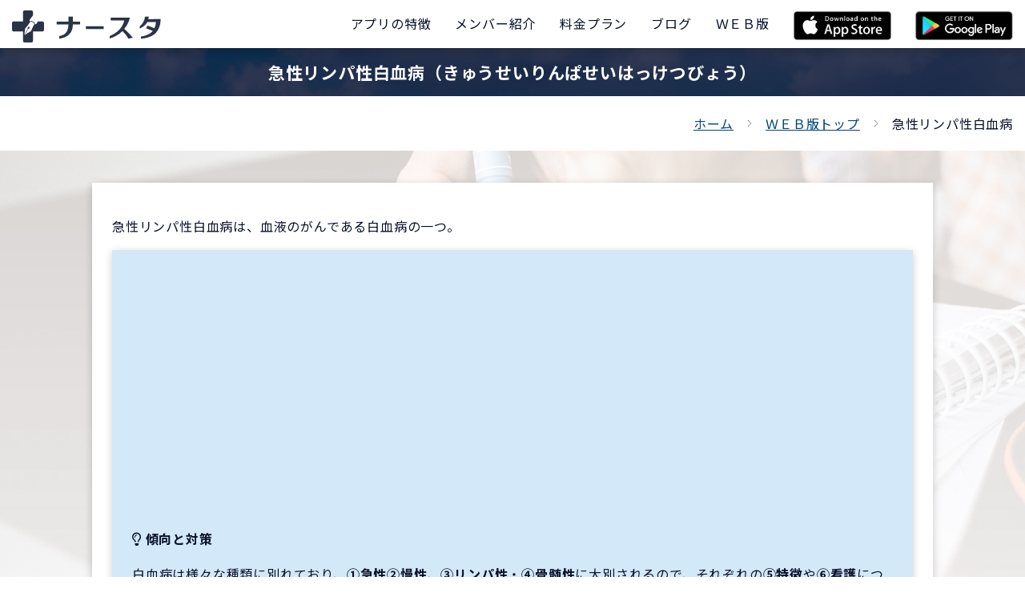

--- FILE ---
content_type: text/html; charset=UTF-8
request_url: https://nursta.jp/kokushi/word_detail/?word_id=3077
body_size: 4209
content:
<!DOCTYPE html>
<html lang="ja">
<head>
<meta charset="utf-8">
<meta http-equiv="X-UA-Compatible" content="IE=edge">
<meta name="viewport" content="width=device-width, initial-scale=1">
<meta name="format-detection" content="telephone=no">
<link rel="icon" href="/asset/images/common/favicon.ico">
<title>急性リンパ性白血病（きゅうせいりんぱせいはっけつびょう）の単語を解説｜ナースタ</title>
<meta name="description" content="看護師国家試験に頻出の単語「急性リンパ性白血病」についての解説を公開しています。">
<!-- open graph -->
<meta name="twitter:card" content="summary">
<meta name="twitter:site" content="@kozasaryosuke">
<meta property="og:title" content="急性リンパ性白血病（きゅうせいりんぱせいはっけつびょう）の単語を解説｜ナースタ" />
<meta property="og:type" content="article" /><meta property="og:url" content="https://nursta.jp/kokushi/word_detail/?word_id=3077" />
<meta property="og:image" content="/asset/images/home/logo.jpg" />
<meta property="og:description" content="看護師国家試験に頻出の単語「急性リンパ性白血病」についての解説を公開しています。" />
<!-- css -->
<link href="https://stackpath.bootstrapcdn.com/bootstrap/4.3.1/css/bootstrap.min.css" rel="stylesheet" integrity="sha384-ggOyR0iXCbMQv3Xipma34MD+dH/1fQ784/j6cY/iJTQUOhcWr7x9JvoRxT2MZw1T" crossorigin="anonymous">
<link href="https://fonts.googleapis.com/css?family=Noto+Sans+JP:400,700&amp;subset=japanese" rel="stylesheet">
<link rel="stylesheet" href="https://use.fontawesome.com/releases/v5.9.0/css/all.css" integrity="sha384-i1LQnF23gykqWXg6jxC2ZbCbUMxyw5gLZY6UiUS98LYV5unm8GWmfkIS6jqJfb4E" crossorigin="anonymous">
<link href="/asset/css/base.css?1679253705" rel="stylesheet">
	<link href="/asset/css/contents.css?1687926255" rel="stylesheet"><script async src="https://pagead2.googlesyndication.com/pagead/js/adsbygoogle.js?client=ca-pub-6653393475770627" crossorigin="anonymous"></script><!-- Global site tag (gtag.js) - Google Analytics -->
	<script async src="https://www.googletagmanager.com/gtag/js?id=G-NH84P70H34"></script>
	<script>
	  window.dataLayer = window.dataLayer || [];
	  function gtag(){dataLayer.push(arguments);}
	  gtag("js", new Date());

	  gtag("config", "G-NH84P70H34");
	</script>
	<!-- Global site tag (gtag.js) - Google Analytics -->
	<script async src="https://www.googletagmanager.com/gtag/js?id=UA-63731254-2"></script>
	<script>
	  window.dataLayer = window.dataLayer || [];
	  function gtag(){dataLayer.push(arguments);}
	  gtag("js", new Date());

	  gtag("config", "UA-63731254-2");
	</script>
	<meta name="google-site-verification" content="E-pBYNIJ18fB8L5IpyJROaDFTjesT-ceizJMJ8Qoq0c" /></head>
<body class="word_detail">
<div id="app">
<header>
	<div class="headerTop">
		<div class="logoBlock">
			<a href="/"><img src="/asset/images/home/logo2.svg"></a>
		</div>
		<div class="menuBlock">
			<a class="d-lg-none" href="https://apple.co/2ym0eMF"><img src="/asset/images/home/appstore_sp.png" height="36"></a><a class="d-lg-none" href="https://play.google.com/store/apps/details?id=jp.nursta"><img src="/asset/images/home/googleplay_sp.png" height="36"></a>			<button><i class="fas fa-bars"></i></button>
			<ul class="globalMenu">
				<li><a href="/#featureSec"><span>アプリの特徴</span></a></li>
				<li><a href="/#introductionSec"><span>メンバー紹介</span></a></li>
				<li class="d-lg-none d-xl-block"><a href="/#priceSec"><span>料金プラン</span></a></li>
				<li><a href="/blog/"><span>ブログ</span></a></li>				<li><a href="/kokushi/"><span>ＷＥＢ版</span></a></li>
				<li class="d-none d-lg-block"><a href="https://apple.co/2ym0eMF"><img src="/asset/images/home/appstore.png" height="36"></a></li><li class="d-none d-lg-block"><a href="https://play.google.com/store/apps/details?id=jp.nursta"><img src="/asset/images/home/googleplay.png" height="36"></a></li>			</ul>
		</div>
	</div>
</header>
<main>
	<section class="page-title">
		<div class="mask">
			<h1 class="inner">急性リンパ性白血病（きゅうせいりんぱせいはっけつびょう）</h1>
		</div>
	</section>
	<section class="panSec">
		<div class="container-fluid clearfix">
			<ul class="clearfix">
				<li><a href="/">ホーム</a></li>
				<li><a href="/kokushi/">ＷＥＢ版トップ</a></li>
				<li>急性リンパ性白血病</li>
			</ul>
		</div>
	</section>
	<section class="basicSec cheerSec pt40">
		<div class="container">
			<div class="contentBox"><p class="text-left">急性リンパ性白血病は、血液のがんである白血病の一つ。</p><div class="contentBox bg-color-pale-blue mb20 pb20"><p class="fnt-bold fnt-18"><i class="far fa-lightbulb"></i> 傾向と対策</p><div class="text-left mb30">白血病は様々な種類に別れており、<strong>①急性</strong><strong>②慢性</strong>、<strong>③リンパ性</strong>・<strong>④骨髄性</strong>に大別されるので、それぞれの<strong>⑤特徴</strong>や<strong>⑥看護</strong>について整理しておこう！</p></p></p></div></div><div class="contentBox bg-color-gray mb40"><p class="fnt-bold fnt-18"><i class="far fa-info-circle"></i> よくわかる解説</p><div class="text-left mb30"><a class="color-link" href="/kokushi/word_detail/?word_id=4438">白血病</a>は急性・慢性、<a class="color-link" href="/kokushi/word_detail/?word_id=3675">リンパ</a>性・<a class="color-link" href="/kokushi/word_detail/?word_id=4914">骨髄</a>性に大別される。<br />
<a class="color-link" href="/kokushi/word_detail/?word_id=3077">急性リンパ性白血病</a>は白血病の一種であり、 <a class="color-link" href="/kokushi/word_detail/?word_id=3675">リンパ</a>系の器官や血液、<a class="color-link" href="/kokushi/word_detail/?word_id=4914">骨髄</a>など全身に分布する<a class="color-link" href="/kokushi/word_detail/?word_id=1849">リンパ球</a>がガン化し、急速に進行する。小児に多く、成人の発症は稀である。<br />
<a class="color-link" href="/kokushi/word_detail/?word_id=2253">白血球</a>が顕著に増加し、<a class="color-link" href="/kokushi/word_detail/?word_id=2403">血小板</a>と<a class="color-link" href="/kokushi/word_detail/?word_id=2432">赤血球</a>は減少して、発熱、倦怠感、<a class="color-link" href="/kokushi/word_detail/?word_id=1485">貧血</a>などの症状がある。<br />
主な治療は、抗<a class="color-link" href="/kokushi/word_detail/?word_id=99">がん</a>剤による<a class="color-link" href="/kokushi/word_detail/?word_id=647">化学療法</a>や<a class="color-link" href="/kokushi/word_detail/?word_id=4823">造血幹細胞移植</a>であり、まず、複数の抗<a class="color-link" href="/kokushi/word_detail/?word_id=99">がん</a>剤を投与する<a class="color-link" href="/kokushi/word_detail/?word_id=3045">寛解導入療法</a>が行われる。<br />
<a class="color-link" href="/kokushi/word_detail/?word_id=4438">白血病</a>は<a class="color-link" href="/kokushi/word_detail/?word_id=4998">小児慢性特定疾病</a>の対象疾病であり、<a class="color-link" href="/kokushi/word_detail/?word_id=1964">医療費助成</a>が受けられる。</p></p></p></div></div><p class="cheer_title text-center"><span><i class="d-none d-sm-inline">アプリなら</i><i>単語から問題を引ける</i><i class="d-none d-sm-inline">からめちゃ便利</i>！</span></p><div class="row justify-content-center">
			<div class="col-lg-2 col-md-3 col-sm-4 col-5">
				<a href="https://apple.co/2ym0eMF"><img src="/asset/images/home/appstore.png" width="100%"></a>
			</div>
			<div class="col-lg-2 col-md-3 col-sm-4 col-5">
				<a href="https://play.google.com/store/apps/details?id=jp.nursta"><img src="/asset/images/home/googleplay.png" width="100%"></a>
			</div>
		</div></div><div class="row justify-content-center mt30"><div class="col-sm-8"><a href="https://nurstacity.page.link/6SuK"><img src="/asset/images/banner/image_40.jpg" width="100%"></a></div></div>		</div>
	</section>
	<section class="newsSec pt60 pb60">
		<div class="container">
			<div class="contentBox mb30">
				<p class="fnt-bold text-center fnt-21">年度別</p>
				<div class="row">
					<div class="col-sm-4 mb20"><a href="/kokushi/question_list/?kai=114" class="btn-basic">令和6年度(2024年度) 第114回</a></div><div class="col-sm-4 mb20"><a href="/kokushi/question_list/?kai=113" class="btn-basic">令和5年度(2023年度) 第113回</a></div><div class="col-sm-4 mb20"><a href="/kokushi/question_list/?kai=112" class="btn-basic">令和4年度(2022年度) 第112回</a></div><div class="col-sm-4 mb20"><a href="/kokushi/question_list/?kai=111" class="btn-basic">令和3年度(2021年度) 第111回</a></div><div class="col-sm-4 mb20"><a href="/kokushi/question_list/?kai=110" class="btn-basic">令和2年度(2020年度) 第110回</a></div><div class="col-sm-4 mb20"><a href="/kokushi/question_list/?kai=109" class="btn-basic">令和元年度(2019年度) 第109回</a></div><div class="col-sm-4 mb20"><a href="/kokushi/question_list/?kai=108" class="btn-basic">平成30年度(2018年度) 第108回</a></div><div class="col-sm-4 mb20"><a href="/kokushi/question_list/?kai=107" class="btn-basic">平成29年度(2017年度) 第107回</a></div><div class="col-sm-4 mb20"><a href="/kokushi/question_list/?kai=106" class="btn-basic">平成28年度(2016年度) 第106回</a></div><div class="col-sm-4 mb20"><a href="/kokushi/question_list/?kai=105" class="btn-basic">平成27年度(2015年度) 第105回</a></div><div class="col-sm-4 mb20"><a href="/kokushi/question_list/?kai=104" class="btn-basic">平成26年度(2014年度) 第104回</a></div><div class="col-sm-4 mb20"><a href="/kokushi/question_list/?kai=103" class="btn-basic">平成25年度(2013年度) 第103回</a></div><div class="col-sm-4 mb20"><a href="/kokushi/question_list/?kai=102" class="btn-basic">平成24年度(2012年度) 第102回</a></div><div class="col-sm-4 mb20"><a href="/kokushi/question_list/?kai=101" class="btn-basic">平成23年度(2011年度) 第101回</a></div>				</div>
			</div>
			<div class="contentBox mb30">
				<p class="fnt-bold text-center fnt-21">分野別</p>
				<div class="row">
					<div class="col-sm-4 mb20"><a href="/kokushi/question_list/?category=1" class="btn-basic">必修問題</a></div><div class="col-sm-4 mb20"><a href="/kokushi/question_list/?category=2" class="btn-basic">人体の構造と機能</a></div><div class="col-sm-4 mb20"><a href="/kokushi/question_list/?category=3" class="btn-basic">疾病の成り立ちと回復の促進</a></div><div class="col-sm-4 mb20"><a href="/kokushi/question_list/?category=4" class="btn-basic">健康支援と社会保障制度</a></div><div class="col-sm-4 mb20"><a href="/kokushi/question_list/?category=5" class="btn-basic">基礎看護学</a></div><div class="col-sm-4 mb20"><a href="/kokushi/question_list/?category=6" class="btn-basic">成人看護学</a></div><div class="col-sm-4 mb20"><a href="/kokushi/question_list/?category=7" class="btn-basic">老年看護学</a></div><div class="col-sm-4 mb20"><a href="/kokushi/question_list/?category=8" class="btn-basic">小児看護学</a></div><div class="col-sm-4 mb20"><a href="/kokushi/question_list/?category=9" class="btn-basic">母性看護学</a></div><div class="col-sm-4 mb20"><a href="/kokushi/question_list/?category=10" class="btn-basic">精神看護学</a></div><div class="col-sm-4 mb20"><a href="/kokushi/question_list/?category=11" class="btn-basic">在宅看護論</a></div><div class="col-sm-4 mb20"><a href="/kokushi/question_list/?category=12" class="btn-basic">看護の統合と実践</a></div>				</div>
			</div>
			<a class="btn-reverse" href="/kokushi/question_detail/?question_id=30744">全問ランダムで解く</a>
		</div>
	</section>
</main><footer>
	<div class="footerTop mb40">
			<div class="row justify-content-center"><div class="col-lg-2 col-md-3 col-sm-4 col-5"><a href="https://apple.co/2ym0eMF"><img src="/asset/images/home/appstore.png" width="100%"></a></div><div class="col-lg-2 col-md-3 col-sm-4 col-5"><a href="https://play.google.com/store/apps/details?id=jp.nursta"><img src="/asset/images/home/googleplay.png" width="100%"></a></div></div>
		</div>	
	<div class="footerMiddle mb40">
		<p class="mb0">&copy; ナースタ <br class="d-sm-none">produced by <a href="https://tanqle.co.jp" target="_blank">タンクル</a></p>
	</div>
	<div class="footerBottom">
		<ul class="dispTable list">
			<li><a href="/">ホーム</a></li>
			<li><a href="/rule.php">利用規約</a></li>
			<li><a href="/policy.php">個人情報保護方針</a></li>
			<li><a href="/blog/">ブログ</a></li>
		</ul>
	</div>
</footer>
<div class="modal-overlay"></div></div>
<script src="https://code.jquery.com/jquery-3.3.1.min.js" integrity="sha256-FgpCb/KJQlLNfOu91ta32o/NMZxltwRo8QtmkMRdAu8=" crossorigin="anonymous"></script>
<script src="https://stackpath.bootstrapcdn.com/bootstrap/4.3.1/js/bootstrap.min.js" integrity="sha384-JjSmVgyd0p3pXB1rRibZUAYoIIy6OrQ6VrjIEaFf/nJGzIxFDsf4x0xIM+B07jRM" crossorigin="anonymous"></script>
<script src="https://stackpath.bootstrapcdn.com/bootstrap/4.3.1/js/bootstrap.bundle.min.js" integrity="sha384-xrRywqdh3PHs8keKZN+8zzc5TX0GRTLCcmivcbNJWm2rs5C8PRhcEn3czEjhAO9o" crossorigin="anonymous"></script>
<script type="text/javascript" src="/asset/js/common.js?1705381178"></script>
</body>
</html>

--- FILE ---
content_type: text/html; charset=utf-8
request_url: https://www.google.com/recaptcha/api2/aframe
body_size: 250
content:
<!DOCTYPE HTML><html><head><meta http-equiv="content-type" content="text/html; charset=UTF-8"></head><body><script nonce="5qCCW_IPAVm_lnIzl0VMEA">/** Anti-fraud and anti-abuse applications only. See google.com/recaptcha */ try{var clients={'sodar':'https://pagead2.googlesyndication.com/pagead/sodar?'};window.addEventListener("message",function(a){try{if(a.source===window.parent){var b=JSON.parse(a.data);var c=clients[b['id']];if(c){var d=document.createElement('img');d.src=c+b['params']+'&rc='+(localStorage.getItem("rc::a")?sessionStorage.getItem("rc::b"):"");window.document.body.appendChild(d);sessionStorage.setItem("rc::e",parseInt(sessionStorage.getItem("rc::e")||0)+1);localStorage.setItem("rc::h",'1769032459003');}}}catch(b){}});window.parent.postMessage("_grecaptcha_ready", "*");}catch(b){}</script></body></html>

--- FILE ---
content_type: text/css
request_url: https://nursta.jp/asset/css/contents.css?1687926255
body_size: 5753
content:
/* mainVisual
-------------------------------------------------- */
.mainVisual {
  padding: 0;
  height: 100vh;
  min-height: 650px; }
  .mainVisual .container-fluid {
    height: 100%;
    position: relative;
    position: relative;
    position: relative;
    position: relative;
    position: relative; }
    .mainVisual .container-fluid .innerLeft {
      display: block;
      position: absolute;
      top: 50%;
      left: 0;
      -ms-transform: translate(0, -50%);
      -webkit-transform: translate(0, -50%);
      transform: translate(0, -50%);
      height: auto;
      width: 50%; }
    .mainVisual .container-fluid .innerRight {
      display: block;
      position: absolute;
      top: 50%;
      left: 50%;
      -ms-transform: translate(0, -50%);
      -webkit-transform: translate(0, -50%);
      transform: translate(0, -50%);
      height: auto;
      width: 50%; }
    .mainVisual .container-fluid .innerBottom {
      display: block;
      position: absolute;
      top: 100%;
      left: 0;
      -ms-transform: translate(0, -100%);
      -webkit-transform: translate(0, -100%);
      transform: translate(0, -100%);
      height: auto;
      width: 100%; }
    .mainVisual .container-fluid::before {
      content: ' ';
      display: block;
      position: absolute;
      top: 100%;
      left: 0;
      -ms-transform: translate(0, -100%);
      -webkit-transform: translate(0, -100%);
      transform: translate(0, -100%);
      height: 230px;
      width: 230px; }
    .mainVisual .container-fluid::after {
      content: ' ';
      display: block;
      position: absolute;
      top: 100%;
      left: 100%;
      -ms-transform: translate(-100%, -100%);
      -webkit-transform: translate(-100%, -100%);
      transform: translate(-100%, -100%);
      height: 230px;
      width: 230px; }
    .mainVisual .container-fluid h1 {
      font-size: 26px;
      line-height: 1.875; }
      @media screen and (max-width: 575px) {
        .mainVisual .container-fluid h1 {
          font-size: 21px; } }
    .mainVisual .container-fluid::before {
      background: url(../images/home/nasuko_top.png) no-repeat;
      background-size: 100% 100%; }
      @media screen and (max-width: 991px) {
        .mainVisual .container-fluid::before {
          display: none; } }
    .mainVisual .container-fluid::after {
      background: url(../images/home/nasuda_top.png) no-repeat;
      background-size: 100% 100%; }
      @media screen and (max-width: 767px) {
        .mainVisual .container-fluid::after {
          display: none; } }
    @media screen and (max-width: 767px) {
      .mainVisual .container-fluid .innerLeft {
        width: 100%;
        top: 50%; } }
    @media screen and (max-width: 767px) {
      .mainVisual .container-fluid .innerRight {
        display: none; } }

/* newsSec
-------------------------------------------------- */
.newsSec {
  background: #eeeeee;
  padding-top: 30px;
  padding-bottom: 30px; }

/* featureSec
-------------------------------------------------- */
.featureSec {
  padding-bottom: 40px; }
  @media screen and (max-width: 767px) {
    .featureSec {
      padding-bottom: 25px; } }
  .featureSec .container-fluid {
    padding: 0; }
    .featureSec .container-fluid .featureBlock {
      padding-top: 50px;
      margin-bottom: 70px; }
      @media screen and (max-width: 767px) {
        .featureSec .container-fluid .featureBlock {
          padding-top: 135px;
          margin-bottom: 45px; } }
      .featureSec .container-fluid .featureBlock h4 {
        font-size: 30px;
        min-height: 125px; }
        @media screen and (max-width: 767px) {
          .featureSec .container-fluid .featureBlock h4 {
            font-size: 21px;
            min-height: 80px; } }
        @media screen and (max-width: 350px) {
          .featureSec .container-fluid .featureBlock h4 {
            font-size: 19px; } }
      .featureSec .container-fluid .featureBlock#featureBlock1 {
        position: relative; }
        .featureSec .container-fluid .featureBlock#featureBlock1::before {
          content: ' ';
          display: block;
          position: absolute;
          top: 0;
          left: 0;
          -ms-transform: translate(0, 0);
          -webkit-transform: translate(0, 0);
          transform: translate(0, 0);
          height: 100%;
          width: 70vw; }
        .featureSec .container-fluid .featureBlock#featureBlock1::before {
          background: url(../images/home/featureBlock1_bg.jpg) no-repeat;
          background-size: cover; }
          @media screen and (max-width: 767px) {
            .featureSec .container-fluid .featureBlock#featureBlock1::before {
              width: 100vw;
              background-size: contain; } }
        .featureSec .container-fluid .featureBlock#featureBlock1 h4 {
          text-align: left;
          background: url(../images/home/featureBlock1.svg) no-repeat 100% 0;
          background-size: 47px 125px; }
          @media screen and (max-width: 767px) {
            .featureSec .container-fluid .featureBlock#featureBlock1 h4 {
              background-size: 30px 80px; } }
        .featureSec .container-fluid .featureBlock#featureBlock1 .fukidashi {
          background: #d3e8f8;
          padding: 25px 30px;
          position: relative; }
          .featureSec .container-fluid .featureBlock#featureBlock1 .fukidashi::after {
            content: ' ';
            display: block;
            position: absolute;
            top: 20px;
            left: 100%;
            -ms-transform: translate(0, 0);
            -webkit-transform: translate(0, 0);
            transform: translate(0, 0);
            height: 30px;
            width: 32px; }
          @media screen and (max-width: 767px) {
            .featureSec .container-fluid .featureBlock#featureBlock1 .fukidashi {
              padding: 15px 20px; } }
          .featureSec .container-fluid .featureBlock#featureBlock1 .fukidashi::after {
            background: url(../images/home/fukidashi_right.svg) no-repeat;
            background-size: 100% 100%; }
            @media screen and (max-width: 767px) {
              .featureSec .container-fluid .featureBlock#featureBlock1 .fukidashi::after {
                width: 20px;
                height: 20px; } }
      .featureSec .container-fluid .featureBlock#featureBlock2 {
        position: relative; }
        .featureSec .container-fluid .featureBlock#featureBlock2::before {
          content: ' ';
          display: block;
          position: absolute;
          top: 0;
          left: 30vw;
          -ms-transform: translate(0, 0);
          -webkit-transform: translate(0, 0);
          transform: translate(0, 0);
          height: 100%;
          width: 70vw; }
        .featureSec .container-fluid .featureBlock#featureBlock2::before {
          background: url(../images/home/featureBlock2_bg.jpg) no-repeat;
          background-size: cover; }
          @media screen and (max-width: 767px) {
            .featureSec .container-fluid .featureBlock#featureBlock2::before {
              width: 100vw;
              background-size: contain;
              left: 0; } }
        .featureSec .container-fluid .featureBlock#featureBlock2 h4 {
          text-align: right;
          background: url(../images/home/featureBlock2.svg) no-repeat 0 0;
          background-size: 84px 125px; }
          @media screen and (max-width: 767px) {
            .featureSec .container-fluid .featureBlock#featureBlock2 h4 {
              background-size: 55px 80px; } }
        .featureSec .container-fluid .featureBlock#featureBlock2 .fukidashi {
          background: #d3e8f8;
          padding: 25px 30px;
          position: relative; }
          .featureSec .container-fluid .featureBlock#featureBlock2 .fukidashi::after {
            content: ' ';
            display: block;
            position: absolute;
            top: 20px;
            left: 0;
            -ms-transform: translate(-100%, 0);
            -webkit-transform: translate(-100%, 0);
            transform: translate(-100%, 0);
            height: 30px;
            width: 32px; }
          @media screen and (max-width: 767px) {
            .featureSec .container-fluid .featureBlock#featureBlock2 .fukidashi {
              padding: 15px 20px; } }
          .featureSec .container-fluid .featureBlock#featureBlock2 .fukidashi::after {
            background: url(../images/home/fukidashi_left.svg) no-repeat;
            background-size: 100% 100%; }
            @media screen and (max-width: 767px) {
              .featureSec .container-fluid .featureBlock#featureBlock2 .fukidashi::after {
                width: 20px;
                height: 20px; } }
      .featureSec .container-fluid .featureBlock#featureBlock3 {
        position: relative; }
        .featureSec .container-fluid .featureBlock#featureBlock3::before {
          content: ' ';
          display: block;
          position: absolute;
          top: 0;
          left: 0;
          -ms-transform: translate(0, 0);
          -webkit-transform: translate(0, 0);
          transform: translate(0, 0);
          height: 100%;
          width: 70vw; }
        .featureSec .container-fluid .featureBlock#featureBlock3::before {
          background: url(../images/home/featureBlock3_bg.jpg) no-repeat;
          background-size: cover; }
          @media screen and (max-width: 767px) {
            .featureSec .container-fluid .featureBlock#featureBlock3::before {
              width: 100vw;
              background-size: contain; } }
        .featureSec .container-fluid .featureBlock#featureBlock3 h4 {
          text-align: left;
          background: url(../images/home/featureBlock3.svg) no-repeat 100% 0;
          background-size: 82px 125px; }
          @media screen and (max-width: 767px) {
            .featureSec .container-fluid .featureBlock#featureBlock3 h4 {
              background-size: 55px 80px; } }
        .featureSec .container-fluid .featureBlock#featureBlock3 .fukidashi {
          background: #d3e8f8;
          padding: 25px 30px;
          position: relative; }
          .featureSec .container-fluid .featureBlock#featureBlock3 .fukidashi::after {
            content: ' ';
            display: block;
            position: absolute;
            top: 20px;
            left: 100%;
            -ms-transform: translate(0, 0);
            -webkit-transform: translate(0, 0);
            transform: translate(0, 0);
            height: 30px;
            width: 32px; }
          @media screen and (max-width: 767px) {
            .featureSec .container-fluid .featureBlock#featureBlock3 .fukidashi {
              padding: 15px 20px; } }
          .featureSec .container-fluid .featureBlock#featureBlock3 .fukidashi::after {
            background: url(../images/home/fukidashi_right.svg) no-repeat;
            background-size: 100% 100%; }
            @media screen and (max-width: 767px) {
              .featureSec .container-fluid .featureBlock#featureBlock3 .fukidashi::after {
                width: 20px;
                height: 20px; } }
      .featureSec .container-fluid .featureBlock#featureBlock4 {
        position: relative; }
        .featureSec .container-fluid .featureBlock#featureBlock4::before {
          content: ' ';
          display: block;
          position: absolute;
          top: 0;
          left: 30vw;
          -ms-transform: translate(0, 0);
          -webkit-transform: translate(0, 0);
          transform: translate(0, 0);
          height: 100%;
          width: 70vw; }
        .featureSec .container-fluid .featureBlock#featureBlock4::before {
          background: url(../images/home/featureBlock4_bg.jpg) no-repeat;
          background-size: cover; }
          @media screen and (max-width: 767px) {
            .featureSec .container-fluid .featureBlock#featureBlock4::before {
              width: 100vw;
              background-size: contain;
              left: 0; } }
        .featureSec .container-fluid .featureBlock#featureBlock4 h4 {
          text-align: right;
          background: url(../images/home/featureBlock4.svg) no-repeat 0 0;
          background-size: 91px 125px; }
          @media screen and (max-width: 767px) {
            .featureSec .container-fluid .featureBlock#featureBlock4 h4 {
              background-size: 60px 80px; } }
        .featureSec .container-fluid .featureBlock#featureBlock4 .fukidashi {
          background: #d3e8f8;
          padding: 25px 30px;
          position: relative; }
          .featureSec .container-fluid .featureBlock#featureBlock4 .fukidashi::after {
            content: ' ';
            display: block;
            position: absolute;
            top: 20px;
            left: 0;
            -ms-transform: translate(-100%, 0);
            -webkit-transform: translate(-100%, 0);
            transform: translate(-100%, 0);
            height: 30px;
            width: 32px; }
          @media screen and (max-width: 767px) {
            .featureSec .container-fluid .featureBlock#featureBlock4 .fukidashi {
              padding: 15px 20px; } }
          .featureSec .container-fluid .featureBlock#featureBlock4 .fukidashi::after {
            background: url(../images/home/fukidashi_left.svg) no-repeat;
            background-size: 100% 100%; }
            @media screen and (max-width: 767px) {
              .featureSec .container-fluid .featureBlock#featureBlock4 .fukidashi::after {
                width: 20px;
                height: 20px; } }
      .featureSec .container-fluid .featureBlock#featureBlock5 {
        position: relative; }
        .featureSec .container-fluid .featureBlock#featureBlock5::before {
          content: ' ';
          display: block;
          position: absolute;
          top: 0;
          left: 0;
          -ms-transform: translate(0, 0);
          -webkit-transform: translate(0, 0);
          transform: translate(0, 0);
          height: 100%;
          width: 70vw; }
        .featureSec .container-fluid .featureBlock#featureBlock5::before {
          background: url(../images/home/featureBlock5_bg.jpg) no-repeat;
          background-size: cover; }
          @media screen and (max-width: 767px) {
            .featureSec .container-fluid .featureBlock#featureBlock5::before {
              width: 100vw;
              background-size: contain; } }
        .featureSec .container-fluid .featureBlock#featureBlock5 h4 {
          text-align: left;
          background: url(../images/home/featureBlock5.svg) no-repeat 100% 0;
          background-size: 81px 125px; }
          @media screen and (max-width: 767px) {
            .featureSec .container-fluid .featureBlock#featureBlock5 h4 {
              background-size: 55px 80px; } }
        .featureSec .container-fluid .featureBlock#featureBlock5 .fukidashi {
          background: #d3e8f8;
          padding: 25px 30px;
          position: relative; }
          .featureSec .container-fluid .featureBlock#featureBlock5 .fukidashi::after {
            content: ' ';
            display: block;
            position: absolute;
            top: 20px;
            left: 100%;
            -ms-transform: translate(0, 0);
            -webkit-transform: translate(0, 0);
            transform: translate(0, 0);
            height: 30px;
            width: 32px; }
          @media screen and (max-width: 767px) {
            .featureSec .container-fluid .featureBlock#featureBlock5 .fukidashi {
              padding: 15px 20px; } }
          .featureSec .container-fluid .featureBlock#featureBlock5 .fukidashi::after {
            background: url(../images/home/fukidashi_right.svg) no-repeat;
            background-size: 100% 100%; }
            @media screen and (max-width: 767px) {
              .featureSec .container-fluid .featureBlock#featureBlock5 .fukidashi::after {
                width: 20px;
                height: 20px; } }
      .featureSec .container-fluid .featureBlock .whiteBox {
        padding: 40px 50px 0; }
        @media screen and (max-width: 767px) {
          .featureSec .container-fluid .featureBlock .whiteBox {
            padding: 25px 30px 0; } }
        @media screen and (max-width: 575px) {
          .featureSec .container-fluid .featureBlock .whiteBox {
            padding: 25px 15px 0; } }

/* cheerSec
-------------------------------------------------- */
.cheerSec {
  padding-top: 30px;
  padding-bottom: 40px; }
  @media screen and (max-width: 767px) {
    .cheerSec {
      padding-top: 20px;
      padding-bottom: 25px; } }
  .cheerSec.blogVer {
    position: relative;
    position: relative; }
    .cheerSec.blogVer::before {
      content: ' ';
      display: block;
      position: absolute;
      top: 100%;
      left: 50%;
      -ms-transform: translate(-458px, -100%);
      -webkit-transform: translate(-458px, -100%);
      transform: translate(-458px, -100%);
      height: 230px;
      width: 138px; }
    .cheerSec.blogVer::after {
      content: ' ';
      display: block;
      position: absolute;
      top: 100%;
      left: 50%;
      -ms-transform: translate(320px, -100%);
      -webkit-transform: translate(320px, -100%);
      transform: translate(320px, -100%);
      height: 230px;
      width: 92px; }
    .cheerSec.blogVer::before {
      background: url(../images/home/nasuda.jpg) no-repeat;
      background-size: 100% 100%;
      z-index: -1; }
      @media screen and (max-width: 991px) {
        .cheerSec.blogVer::before {
          display: none; } }
    .cheerSec.blogVer::after {
      background: url(../images/home/nasuko.jpg) no-repeat;
      background-size: 100% 100%;
      z-index: -1; }
      @media screen and (max-width: 991px) {
        .cheerSec.blogVer::after {
          display: none; } }

/* introductionSec
-------------------------------------------------- */
@media screen and (max-width: 767px) {
  .introductionSec {
    margin-bottom: 40px; } }
.introductionSec h3 {
  text-align: left;
  font-size: 24px; }
  @media screen and (max-width: 767px) {
    .introductionSec h3 {
      font-size: 18px; } }
.introductionSec dl dt span {
  padding: 5px 20px;
  background: #2b3748;
  color: #FFF;
  font-size: 14px; }
  @media screen and (max-width: 767px) {
    .introductionSec dl dt span {
      padding: 2px 15px; } }

/* priceSec
-------------------------------------------------- */
.priceSec {
  z-index: 2; }
  @media screen and (max-width: 767px) {
    .priceSec .h3_title {
      margin-bottom: 60px; } }
  @media screen and (max-width: 575px) {
    .priceSec .h3_title {
      margin-bottom: 200px; } }
  .priceSec .priceTable {
    max-width: 890px;
    width: 80%;
    margin: 0 auto;
    -ms-transform: translate(-50px, 0);
    -webkit-transform: translate(-50px, 0);
    transform: translate(-50px, 0);
    position: relative;
    position: relative; }
    .priceSec .priceTable::after {
      content: ' ';
      display: block;
      position: absolute;
      top: 0;
      left: 100%;
      -ms-transform: translate(calc(-100% + 20px), calc(-100% + 25px));
      -webkit-transform: translate(calc(-100% + 20px), calc(-100% + 25px));
      transform: translate(calc(-100% + 20px), calc(-100% + 25px));
      height: 72px;
      width: 72px; }
    .priceSec .priceTable .inner {
      display: block;
      position: absolute;
      top: 0;
      left: 100%;
      -ms-transform: translate(-45px, 45px);
      -webkit-transform: translate(-45px, 45px);
      transform: translate(-45px, 45px);
      height: 200px;
      width: 237px; }
    @media screen and (max-width: 575px) {
      .priceSec .priceTable {
        width: 100%;
        -ms-transform: translate(0, 0);
        -webkit-transform: translate(0, 0);
        transform: translate(0, 0); } }
    .priceSec .priceTable .inner {
      background: url(../images/home/campaign_bg.svg) no-repeat;
      background-size: 100% 100%;
      font-weight: bold;
      color: #FFF;
      padding-left: 37px;
      line-height: 1.5; }
      @media screen and (max-width: 767px) {
        .priceSec .priceTable .inner {
          padding-top: 10px;
          padding-left: 25px;
          height: 175px;
          width: 200px; } }
      @media screen and (max-width: 575px) {
        .priceSec .priceTable .inner {
          padding-top: 5px;
          padding-left: 0;
          padding-bottom: 25px;
          height: 200px;
          width: 175px;
          background: url(../images/home/campaign_bg2.svg) no-repeat;
          background-size: 100% 100%;
          left: 75%;
          -ms-transform: translate(-50%, -90%);
          -webkit-transform: translate(-50%, -90%);
          transform: translate(-50%, -90%); } }
    .priceSec .priceTable::after {
      background: url(../images/home/badge.svg) no-repeat;
      background-size: 100% 100%; }
      @media screen and (max-width: 575px) {
        .priceSec .priceTable::after {
          display: none; } }
    .priceSec .priceTable .premium_top {
      font-size: 21px;
      font-weight: bold;
      color: #FFF;
      background: #d51358;
      border-radius: 20px 20px 0 0;
      border: 5px solid #FFF;
      padding: 15px 0; }
      @media screen and (max-width: 767px) {
        .priceSec .priceTable .premium_top {
          font-size: 18px;
          border: 2px solid #FFF; } }
    .priceSec .priceTable .basic_top {
      font-size: 21px;
      font-weight: bold;
      color: #FFF;
      background: #3f5374;
      border-radius: 20px 20px 0 0;
      border: 5px solid #FFF;
      padding: 15px 0; }
      @media screen and (max-width: 767px) {
        .priceSec .priceTable .basic_top {
          font-size: 18px;
          border: 2px solid #FFF; } }
    .priceSec .priceTable .free_top {
      font-size: 18px;
      font-weight: bold;
      color: #FFF;
      background: #2b3748;
      border-radius: 20px 20px 0 0;
      border: 5px solid #FFF;
      padding: 15px 0; }
      @media screen and (max-width: 767px) {
        .priceSec .priceTable .free_top {
          font-size: 16px;
          border: 2px solid #FFF; } }
    .priceSec .priceTable .plan_title {
      font-size: 18px;
      font-weight: bold;
      color: #FFF;
      background: rgba(43, 55, 72, 0.7);
      border-radius: 20px 0 0 20px;
      border: 5px solid #FFF;
      line-height: 50px;
      text-align: left;
      padding-left: 20px; }
      @media screen and (max-width: 767px) {
        .priceSec .priceTable .plan_title {
          font-size: 16px;
          border-radius: 0;
          text-align: center;
          border: 2px solid #FFF;
          line-height: 2; } }
    .priceSec .priceTable .premium_body {
      font-size: 18px;
      font-weight: bold;
      color: #d51358;
      background: rgba(213, 19, 88, 0.2);
      border: 5px solid #FFF;
      line-height: 50px; }
      @media screen and (max-width: 767px) {
        .priceSec .priceTable .premium_body {
          font-size: 16px;
          border: 2px solid #FFF; } }
      .priceSec .priceTable .premium_body span {
        font-size: 30px; }
        @media screen and (max-width: 767px) {
          .priceSec .priceTable .premium_body span {
            font-size: 21px; } }
    .priceSec .priceTable .basic_body {
      font-size: 18px;
      font-weight: bold;
      background: rgba(63, 83, 116, 0.1);
      border: 5px solid #FFF;
      line-height: 50px; }
      @media screen and (max-width: 767px) {
        .priceSec .priceTable .basic_body {
          font-size: 16px;
          border: 2px solid #FFF; } }
      .priceSec .priceTable .basic_body span {
        font-size: 30px; }
        @media screen and (max-width: 767px) {
          .priceSec .priceTable .basic_body span {
            font-size: 21px; } }
    .priceSec .priceTable .free_body {
      font-size: 18px;
      font-weight: bold;
      background: rgba(43, 55, 72, 0.1);
      border: 5px solid #FFF;
      line-height: 50px; }
      @media screen and (max-width: 767px) {
        .priceSec .priceTable .free_body {
          font-size: 16px;
          border: 2px solid #FFF; } }
      .priceSec .priceTable .free_body span {
        font-size: 30px; }
        @media screen and (max-width: 767px) {
          .priceSec .priceTable .free_body span {
            font-size: 21px; } }

/* whySec
-------------------------------------------------- */
.whySec {
  padding-top: 30px;
  padding-bottom: 0; }
  .whySec h3 {
    margin-bottom: 50px;
    position: relative;
    position: relative; }
    .whySec h3::before {
      content: ' ';
      display: block;
      position: absolute;
      top: 100%;
      left: 0;
      -ms-transform: translate(0, -100%);
      -webkit-transform: translate(0, -100%);
      transform: translate(0, -100%);
      height: 30vw;
      width: 100vw; }
    .whySec h3::after {
      content: ' ';
      display: block;
      position: absolute;
      top: 100%;
      left: 0;
      -ms-transform: translate(0, 0);
      -webkit-transform: translate(0, 0);
      transform: translate(0, 0);
      height: 50px;
      width: 100vw; }
    .whySec h3::before {
      background: url(../images/home/whySec_bg.svg) no-repeat;
      background-size: 100% 100%;
      z-index: -1; }
    .whySec h3::after {
      background: #d3e8f8; }
  .whySec .whyBlock {
    padding-top: 50px;
    padding-bottom: 70px; }
    @media screen and (max-width: 767px) {
      .whySec .whyBlock {
        padding-top: 35px;
        padding-bottom: 45px; } }
    .whySec .whyBlock h4 {
      font-size: 30px;
      text-align: left;
      min-height: 128px; }
      @media screen and (max-width: 767px) {
        .whySec .whyBlock h4 {
          font-size: 21px;
          min-height: 86px; } }
    .whySec .whyBlock#whyBlock1 {
      background: #d3e8f8;
      position: relative; }
      .whySec .whyBlock#whyBlock1::before {
        content: ' ';
        display: block;
        position: absolute;
        top: 0;
        left: 30vw;
        -ms-transform: translate(0, 0);
        -webkit-transform: translate(0, 0);
        transform: translate(0, 0);
        height: 100%;
        width: 70vw; }
      @media screen and (max-width: 575px) {
        .whySec .whyBlock#whyBlock1 {
          padding-top: 200px; } }
      .whySec .whyBlock#whyBlock1::before {
        background: url(../images/home/whyBlock1_bg.png) no-repeat 0 100%;
        background-size: cover; }
        @media screen and (max-width: 575px) {
          .whySec .whyBlock#whyBlock1::before {
            left: 0;
            width: 100vw;
            height: 180px;
            background: url(../images/home/whyBlock1_bg2.jpg) no-repeat 50% 50%;
            background-size: cover; } }
      .whySec .whyBlock#whyBlock1 h4 {
        padding-left: 120px;
        background: url(../images/home/whyBlock1.svg) no-repeat 0 0;
        background-size: 95px 128px; }
        @media screen and (max-width: 767px) {
          .whySec .whyBlock#whyBlock1 h4 {
            padding-left: 80px;
            background-size: 64px 86px; } }
    .whySec .whyBlock#whyBlock2 {
      background: #d3e8f8;
      position: relative; }
      .whySec .whyBlock#whyBlock2::before {
        content: ' ';
        display: block;
        position: absolute;
        top: 0;
        left: 0;
        -ms-transform: translate(0, 0);
        -webkit-transform: translate(0, 0);
        transform: translate(0, 0);
        height: 100%;
        width: 70vw; }
      @media screen and (max-width: 575px) {
        .whySec .whyBlock#whyBlock2 {
          padding-top: 200px; } }
      .whySec .whyBlock#whyBlock2::before {
        background: url(../images/home/whyBlock2_bg.png) no-repeat 0 100%;
        background-size: cover; }
        @media screen and (max-width: 575px) {
          .whySec .whyBlock#whyBlock2::before {
            width: 100vw;
            height: 180px;
            background: url(../images/home/whyBlock2_bg2.jpg) no-repeat 50% 50%;
            background-size: cover; } }
      .whySec .whyBlock#whyBlock2 h4 {
        padding-left: 155px;
        background: url(../images/home/whyBlock2.svg) no-repeat 0 0;
        background-size: 130px 128px; }
        @media screen and (max-width: 767px) {
          .whySec .whyBlock#whyBlock2 h4 {
            padding-left: 104px;
            background-size: 86px 86px; } }
    .whySec .whyBlock#whyBlock3 {
      background: #d3e8f8;
      position: relative; }
      .whySec .whyBlock#whyBlock3::before {
        content: ' ';
        display: block;
        position: absolute;
        top: 0;
        left: 30vw;
        -ms-transform: translate(0, 0);
        -webkit-transform: translate(0, 0);
        transform: translate(0, 0);
        height: 100%;
        width: 70vw; }
      @media screen and (max-width: 575px) {
        .whySec .whyBlock#whyBlock3 {
          padding-top: 200px; } }
      .whySec .whyBlock#whyBlock3::before {
        background: url(../images/home/whyBlock3_bg.png) no-repeat 0 100%;
        background-size: cover; }
        @media screen and (max-width: 575px) {
          .whySec .whyBlock#whyBlock3::before {
            left: 0;
            width: 100vw;
            height: 180px;
            background: url(../images/home/whyBlock3_bg2.jpg) no-repeat 50% 50%;
            background-size: cover; } }
      .whySec .whyBlock#whyBlock3 h4 {
        padding-left: 150px;
        background: url(../images/home/whyBlock3.svg) no-repeat 0 0;
        background-size: 125px 128px; }
        @media screen and (max-width: 767px) {
          .whySec .whyBlock#whyBlock3 h4 {
            padding-left: 100px;
            background-size: 84px 86px; } }

/* companySec
-------------------------------------------------- */
.companySec {
  background: url(../images/home/companySec_bg.jpg) no-repeat;
  background-size: cover; }
  .companySec .whiteBox {
    position: relative; }
    .companySec .whiteBox .inner {
      display: block;
      position: absolute;
      top: 0;
      left: 100%;
      -ms-transform: translate(-100%, -78px);
      -webkit-transform: translate(-100%, -78px);
      transform: translate(-100%, -78px);
      height: 68px;
      width: 156px; }
    .companySec .whiteBox dl dt span {
      padding: 5px 20px;
      background: #2b3748;
      color: #FFF;
      font-size: 14px;
      margin-bottom: 5px;
      display: inline-block; }
      @media screen and (max-width: 767px) {
        .companySec .whiteBox dl dt span {
          padding: 2px 15px; } }
    .companySec .whiteBox .position_absolute {
      height: 100%;
      width: calc(100% - 30px);
      position: absolute;
      min-height: 250px; }
      @media screen and (max-width: 767px) {
        .companySec .whiteBox .position_absolute {
          position: relative;
          width: 100%; } }

/* formSec
-------------------------------------------------- */
.formSec {
  display: none;
  width: 80%;
  padding: 50px;
  border: 2px solid #aaa;
  background: #fff;
  position: fixed;
  top: 50%;
  left: 50%;
  -ms-transform: translate(-50%, -50%);
  -webkit-transform: translate(-50%, -50%);
  transform: translate(-50%, -50%);
  z-index: 1200;
  overflow: auto;
  max-height: 80%; }
  @media screen and (max-width: 767px) {
    .formSec {
      width: calc(100% - 30px);
      padding: 15px;
      max-height: 90%; } }
  .formSec .dispTable {
    width: 60%; }
    @media screen and (max-width: 1199px) {
      .formSec .dispTable {
        width: 80%; } }
    @media screen and (max-width: 991px) {
      .formSec .dispTable {
        width: 100%; } }
    .formSec .dispTable .row .formBlock {
      position: relative;
      text-align: left;
      margin-bottom: 10px;
      cursor: pointer; }
      .formSec .dispTable .row .formBlock.need::after {
        position: absolute;
        content: "*";
        color: #E71F19;
        font-size: 18px;
        top: 50%;
        right: 13px;
        margin: 5px 0;
        -webkit-transform: translateY(-50%);
        -ms-transform: translateY(-50%);
        transform: translateY(-50%); }
      .formSec .dispTable .row .formBlock .placeholder {
        position: absolute;
        top: 0;
        left: 0;
        color: #ABABAB;
        line-height: 40px;
        padding-left: 18px;
        width: calc(100% - 18px);
        -webkit-transition: .3s;
        transition: .3s; }
        @media screen and (max-width: 350px) {
          .formSec .dispTable .row .formBlock .placeholder {
            font-size: 14px; } }
        .formSec .dispTable .row .formBlock .placeholder i {
          font-size: 80%; }
        .formSec .dispTable .row .formBlock .placeholder.focus {
          font-size: 12px;
          -webkit-transform: translateY(-50%);
          -ms-transform: translateY(-50%);
          transform: translateY(-50%); }
          .formSec .dispTable .row .formBlock .placeholder.focus i {
            font-size: 100%; }
          .formSec .dispTable .row .formBlock .placeholder.focus span {
            background: #FFF; }
      .formSec .dispTable .row .formBlock label {
        line-height: 1; }

.bg-none span {
  background: none !important; }

.modal-overlay {
  z-index: 1100;
  display: none;
  position: fixed;
  top: 0;
  left: 0;
  width: 100%;
  height: 120%;
  background-color: rgba(0, 0, 0, 0.75); }

.btn-close {
  z-index: 100;
  width: 50px;
  height: 50px;
  position: absolute;
  right: 10px;
  top: 10px;
  color: #FFF;
  border: none;
  background: #999;
  text-align: center;
  line-height: 50px;
  font-size: 30px;
  padding: 0;
  margin: 0;
  border-radius: 50%;
  cursor: pointer; }
  @media screen and (max-width: 767px) {
    .btn-close {
      width: 35px;
      height: 35px;
      line-height: 35px;
      font-size: 20px; } }

/* formSec2
-------------------------------------------------- */
.formSec2 .contentBox {
  box-shadow: 0px 3px 10px rgba(0, 0, 0, 0.2);
  background: #FFF;
  padding: 40px 25px;
  font-size: 16px;
  font-weight: normal;
  line-height: 1;
  width: 60%; }
  @media screen and (max-width: 1199px) {
    .formSec2 .contentBox {
      width: 80%; } }
  @media screen and (max-width: 991px) {
    .formSec2 .contentBox {
      width: 100%; } }
  @media screen and (max-width: 767px) {
    .formSec2 .contentBox {
      padding: 25px 15px; } }
  .formSec2 .contentBox .row {
    margin-left: 0;
    margin-right: 0; }
    .formSec2 .contentBox .row .formBlock {
      position: relative;
      text-align: left;
      margin-bottom: 10px;
      cursor: pointer; }
      .formSec2 .contentBox .row .formBlock.need::after {
        position: absolute;
        content: "*";
        color: #E71F19;
        font-size: 18px;
        top: 50%;
        right: 13px;
        margin: 5px 0;
        -webkit-transform: translateY(-50%);
        -ms-transform: translateY(-50%);
        transform: translateY(-50%); }
      .formSec2 .contentBox .row .formBlock .placeholder {
        position: absolute;
        top: 0;
        left: 0;
        color: #ABABAB;
        line-height: 40px;
        padding-left: 18px;
        width: calc(100% - 18px);
        -webkit-transition: .3s;
        transition: .3s; }
        @media screen and (max-width: 350px) {
          .formSec2 .contentBox .row .formBlock .placeholder {
            font-size: 14px; } }
        .formSec2 .contentBox .row .formBlock .placeholder i {
          font-size: 80%; }
        .formSec2 .contentBox .row .formBlock .placeholder.focus {
          font-size: 12px;
          -webkit-transform: translateY(-50%);
          -ms-transform: translateY(-50%);
          transform: translateY(-50%); }
          .formSec2 .contentBox .row .formBlock .placeholder.focus i {
            font-size: 100%; }
          .formSec2 .contentBox .row .formBlock .placeholder.focus span {
            background: #FFF; }
      .formSec2 .contentBox .row .formBlock label {
        line-height: 1; }

/* panSec
-------------------------------------------------- */
.panSec {
  background: #FFF;
  padding-top: 20px;
  padding-bottom: 20px; }
  .panSec ul {
    float: right; }
    @media screen and (max-width: 767px) {
      .panSec ul {
        float: none; } }
    .panSec ul li {
      float: left;
      margin-right: 20px;
      padding-right: 20px;
      position: relative; }
      .panSec ul li::after {
        content: ' ';
        display: block;
        position: absolute;
        top: 50%;
        left: 100%;
        -ms-transform: translate(-50%, -50%);
        -webkit-transform: translate(-50%, -50%);
        transform: translate(-50%, -50%);
        height: 10px;
        width: 5px; }
      .panSec ul li::after {
        background: url(../images/home/arrow_right.svg) no-repeat 50% 50%;
        background-size: 100% 100%; }
      .panSec ul li:last-child {
        margin-right: 0;
        padding-right: 0; }
        .panSec ul li:last-child::after {
          background: none; }

/* basicSec
-------------------------------------------------- */
.basicSec {
  padding-top: 40px; }
  @media screen and (max-width: 767px) {
    .basicSec {
      padding-top: 0; } }
  .basicSec dl {
    margin-bottom: 30px; }
    .basicSec dl dt span {
      padding: 5px 20px;
      background: #2b3748;
      color: #FFF;
      font-size: 14px;
      margin-bottom: 5px;
      display: inline-block; }
      @media screen and (max-width: 767px) {
        .basicSec dl dt span {
          padding: 2px 15px;
          margin-left: -15px; } }
    .basicSec dl dd p:last-child {
      margin-bottom: 0; }
  .basicSec .outlineList {
    padding: 30px;
    background-color: #F2F2EA;
    margin-top: 30px;
    margin-bottom: 40px; }
    @media screen and (max-width: 767px) {
      .basicSec .outlineList {
        margin-top: 20px;
        padding: 20px;
        margin-left: -15px;
        margin-right: -15px;
        margin-bottom: 0; } }
    .basicSec .outlineList ul li {
      text-align: left;
      margin-top: 10px; }
  .basicSec h2.h3_title {
    margin-bottom: 30px; }
  .basicSec h3.subtitle {
    font-size: 135%;
    text-align: left;
    padding-left: 25px;
    padding-top: 5px;
    padding-bottom: 5px;
    margin-top: 40px;
    position: relative; }
    .basicSec h3.subtitle::before {
      content: ' ';
      display: block;
      position: absolute;
      top: 0;
      left: 0;
      -ms-transform: translate(0, 0);
      -webkit-transform: translate(0, 0);
      transform: translate(0, 0);
      height: 100%;
      width: 5px; }
    @media screen and (max-width: 767px) {
      .basicSec h3.subtitle {
        font-size: 110%; } }
    .basicSec h3.subtitle::before {
      background: #2b3748; }
  .basicSec h2.subtitle {
    font-size: 135%;
    text-align: left;
    padding-left: 25px;
    padding-top: 5px;
    padding-bottom: 5px;
    margin-top: 40px;
    position: relative; }
    .basicSec h2.subtitle::before {
      content: ' ';
      display: block;
      position: absolute;
      top: 0;
      left: 0;
      -ms-transform: translate(0, 0);
      -webkit-transform: translate(0, 0);
      transform: translate(0, 0);
      height: 100%;
      width: 5px; }
    @media screen and (max-width: 767px) {
      .basicSec h2.subtitle {
        font-size: 110%; } }
    .basicSec h2.subtitle::before {
      background: #2b3748; }
  .basicSec h4 {
    font-size: 18px;
    margin-top: 30px; }
  @media screen and (max-width: 767px) {
    .basicSec .whiteBox {
      margin-left: -15px;
      margin-right: -15px; } }
  .basicSec .tag_list {
    margin-bottom: 15px; }
    .basicSec .tag_list li {
      float: left;
      margin-right: 10px;
      padding: 2px 6px;
      border-radius: 10px;
      background: #DDDDDD;
      font-size: 12px; }
      .basicSec .tag_list li:last-child {
        margin-right: 0; }

/* archiveSec
-------------------------------------------------- */
.archiveSec .container {
  width: 1200px; }
  @media screen and (max-width: 1199px) {
    .archiveSec .container {
      width: 100%; } }
  .archiveSec .container a {
    color: #09102B;
    text-decoration: none; }
    .archiveSec .container a .contentBox {
      padding: 30px;
      padding-top: 180px;
      overflow-x: hidden;
      box-shadow: 0px 3px 10px rgba(0, 0, 0, 0.2);
      background: #FFF;
      display: block;
      height: 100%;
      position: relative; }
      @media screen and (max-width: 767px) {
        .archiveSec .container a .contentBox {
          padding: 20px;
          padding-top: 180px; } }
      .archiveSec .container a .contentBox::before {
        content: ' ';
        display: block;
        position: absolute;
        top: 75px;
        left: 50%;
        -ms-transform: translate(-50%, -50%);
        -webkit-transform: translate(-50%, -50%);
        transform: translate(-50%, -50%);
        height: 150px;
        width: 100%; }
      .archiveSec .container a .contentBox::before {
        -webkit-transition: all .3s;
        transition: all .3s; }
      .archiveSec .container a .contentBox.firstBox {
        padding-top: 40px;
        padding-left: 440px;
        overflow-y: hidden;
        position: relative; }
        .archiveSec .container a .contentBox.firstBox::before {
          content: ' ';
          display: block;
          position: absolute;
          top: 50%;
          left: 200px;
          -ms-transform: translate(-50%, -50%);
          -webkit-transform: translate(-50%, -50%);
          transform: translate(-50%, -50%);
          height: 100%;
          width: 400px; }
        .archiveSec .container a .contentBox.firstBox::before {
          content: " "; }
    .archiveSec .container a h2 {
      text-align: left;
      -webkit-transition: all .3s;
      transition: all .3s;
      margin-bottom: 10px;
      font-size: 21px; }
    .archiveSec .container a:hover {
      text-decoration: none; }
      .archiveSec .container a:hover .contentBox::before {
        width: 110%; }
      .archiveSec .container a:hover .contentBox.firstBox::before {
        width: 400px;
        height: 110%; }
      .archiveSec .container a:hover h2 {
        color: #09102B; }
    .archiveSec .container a .tag_list {
      margin-bottom: 15px; }
      .archiveSec .container a .tag_list li {
        float: left;
        margin-right: 10px;
        padding: 2px 6px;
        border-radius: 10px;
        background: #DDDDDD;
        font-size: 12px; }
        .archiveSec .container a .tag_list li:last-child {
          margin-right: 0; }


--- FILE ---
content_type: image/svg+xml
request_url: https://nursta.jp/asset/images/home/cheer_before.svg
body_size: 82
content:
<svg xmlns="http://www.w3.org/2000/svg" viewBox="0 0 32.03 32.03"><defs><style>.cls-1{fill:#3e3a39;}</style></defs><title>アセット 3</title><g id="レイヤー_2" data-name="レイヤー 2"><g id="レイヤー_1-2" data-name="レイヤー 1"><rect class="cls-1" x="15.51" y="-6.13" width="1" height="44.3" transform="translate(-6.63 16.01) rotate(-45)"/></g></g></svg>